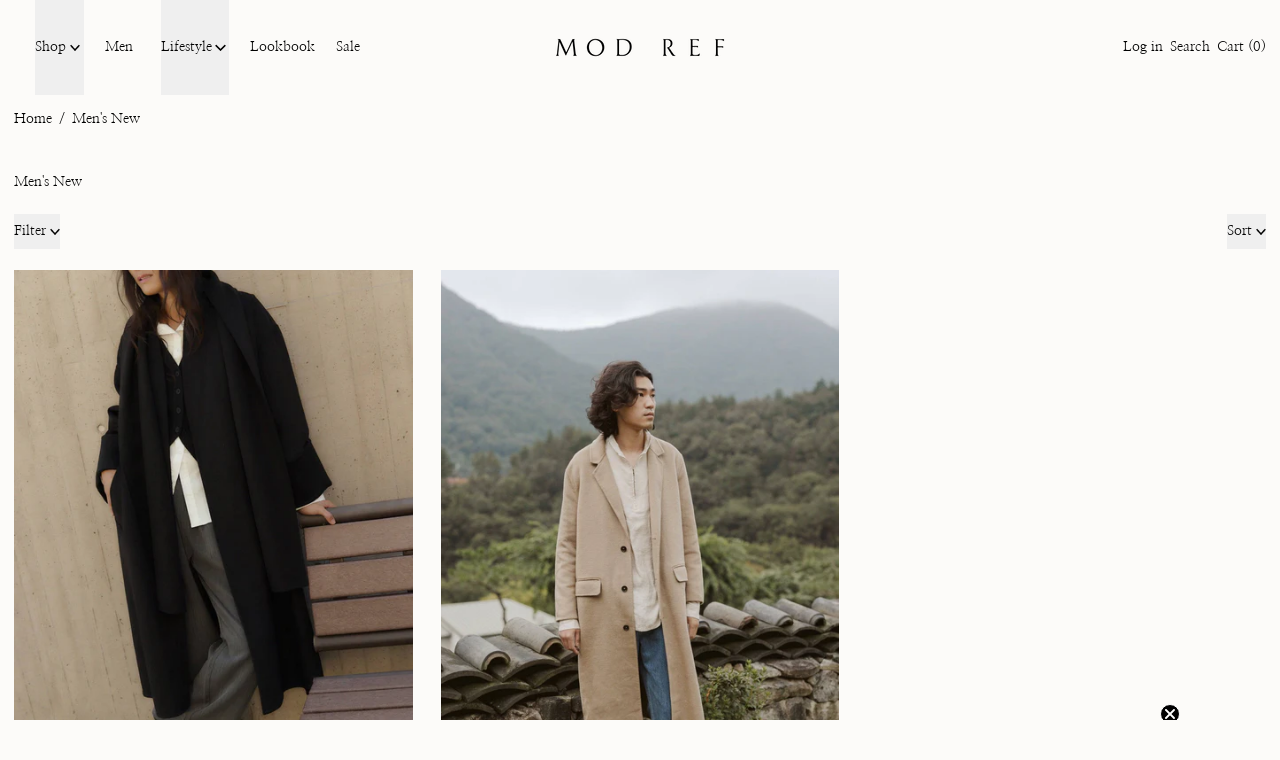

--- FILE ---
content_type: text/css
request_url: https://www.modrefstores.com/cdn/shop/t/87/assets/accessibility.css?v=167140555400131875051761692039
body_size: -518
content:
*:focus{outline:2px solid #000000!important}*:focus:not(:focus-visible){outline:none!important}.align-ltr-center{padding:0px 10rem}
/*# sourceMappingURL=/cdn/shop/t/87/assets/accessibility.css.map?v=167140555400131875051761692039 */


--- FILE ---
content_type: text/javascript
request_url: https://www.modrefstores.com/cdn/shop/t/87/assets/accessibility.js?v=166616106694940003081761692039
body_size: 600
content:
$(document).ready(function(){$('a[href="mailto:hello@modrefclothing.com"]').each(function(){var target=$(this).attr("target"),ariaLabel=$(this).attr("aria-label");target||$(this).attr("target","_blank"),ariaLabel||$(this).attr("aria-label","email hello@modrefclothing.com, this link will open in new window")})}),$(document).ready(function(){$("br").each(function(){$(this).attr("aria-hidden","true")})}),$(document).ready(function(){$('a[href="https://modrefclothing.com"]').attr({target:"_blank","aria-label":"Wholesale on modrefclothing, this link will open in a new tab"})}),$(document).ready(function(){$(document).on("keydown",function(e){if(e.key==="Escape"){const $expandedButton=$('button[aria-expanded="true"]');$expandedButton.length>0&&($expandedButton.attr("aria-expanded","false"),$expandedButton[0].dispatchEvent(new Event("click")),$expandedButton.focus())}})}),$(document).ready(function(){const $searchToggle=$('[x-ref="searchToggle"]');$('[x-ref="searchComponent"]').on("click",'button[type="button"]',function(){setTimeout(function(){$searchToggle.trigger("focus")},10)})}),$(document).ready(function(){const phoneHref="tel:+12137410621",ariaLabelText="Phone number 213 741 0621, this link will open in new window";$(`a[href="${phoneHref}"]`).each(function(){$(this).attr("aria-label",ariaLabelText).attr("target","_blank")})}),$(document).ready(function(){$('a[href*="https://www.shopify.com?utm_campaign=poweredby"]').each(function(){$(this).attr("aria-label","Powered by Shopify, this link will open in a new tab"),$(this).attr("target","_blank"),$(this).attr("rel","noopener noreferrer")})}),$(document).ready(function(){const $button=$("button[aria-expanded]"),$icon=$button.find("div");$button.on("click",function(){setTimeout(function(){$icon.hasClass("rotate-0")?$button.attr("aria-expanded","false"):$icon.hasClass("rotate-180")&&$button.attr("aria-expanded","true")},10)})}),$(document).ready(function(){setTimeout(function(){$(".break-word.flex.w-full.items-center.justify-between").each(function(){const $button=$(this),$section=$button.closest("data-island"),$collapse=$section.find('[x-show="expanded"]');$button.attr({role:"button","aria-expanded":"true"}),$button.on("click",function(){const isExpanded=$button.attr("aria-expanded")==="true";$button.attr("aria-expanded",String(!isExpanded))}),new MutationObserver(()=>{if(!$button.is("[aria-expanded]")){const isHidden=$collapse.is("[hidden]")||$collapse.css("display")==="none"||$collapse.css("height")==="0px";$button.attr("aria-expanded",String(!isHidden))}}).observe($section.get(0),{attributes:!0,childList:!0,subtree:!0})})},5e3)});function enhanceAccessibility(){$("ul.relative.flex-auto.overflow-y-auto br").each(function(){$(this).attr("aria-hidden")||$(this).attr("aria-hidden","true")}),$('ul.relative.flex-auto.overflow-y-auto a[href^="tel"], ul.relative.flex-auto.overflow-y-auto a[href^="+"]').each(function(){const phone=$(this).text().trim();$(this).attr("aria-label")||$(this).attr("aria-label",`Call at ${phone}`)})}enhanceAccessibility(),setTimeout(enhanceAccessibility,100),setInterval(enhanceAccessibility,1e3),$(document).ready(function(){$("img").each(function(){var $this=$(this);typeof $this.attr("alt")>"u"&&$this.attr("alt","")})}),$(document).ready(function(){function toggleAriaLabel(){$(".add-to-cart-container button#addtocart").each(function(){$(this).is(":disabled")&&$(this).removeAttr("aria-label")})}toggleAriaLabel();const target=document.body;new MutationObserver(function(){toggleAriaLabel()}).observe(target,{childList:!0,subtree:!0})});function updateSoldOutState(el){$(el).hasClass("sold-out")?$(el).attr("aria-disabled","true").attr("tabindex","-1").attr("disabled",!0):$(el).removeAttr("aria-disabled").removeAttr("tabindex").removeAttr("disabled")}$("input").each(function(){updateSoldOutState(this)});const observer=new MutationObserver(function(mutations){mutations.forEach(function(mutation){mutation.type==="attributes"&&mutation.attributeName==="class"&&updateSoldOutState(mutation.target)})});$("input").each(function(){observer.observe(this,{attributes:!0})}),$(document).ready(function(){const sizeMap={XS:"Extra Small",S:"Small",M:"Medium",L:"Large",XL:"Extra Large"};$('input[name="options[Size]"]').each(function(){const val=$(this).val().trim();sizeMap[val]&&($(this).attr("aria-label",sizeMap[val]),$('label[for="'+$(this).attr("id")+'"]').attr("aria-hidden","true"))})}),$(document).ready(function(){$('input[name="options[Color]"]').each(function(){const inputId=$(this).attr("id"),$label=$('label[for="'+inputId+'"]'),srText=$label.find(".sr-only").text().trim();srText&&($(this).attr("aria-label",srText),$label.attr("aria-hidden","true"))})}),$(document).ready(function(){function cleanRoles(){$('.splide__slide[role="tabpanel"]').removeAttr("role"),console.log("Removed role=tabpanel from slides")}setTimeout(cleanRoles,1e3),setTimeout(cleanRoles,3e3);const targetNode=document.querySelector("#splide01-list");targetNode&&new MutationObserver(function(){cleanRoles()}).observe(targetNode,{attributes:!0,childList:!0,subtree:!0})});
//# sourceMappingURL=/cdn/shop/t/87/assets/accessibility.js.map?v=166616106694940003081761692039
